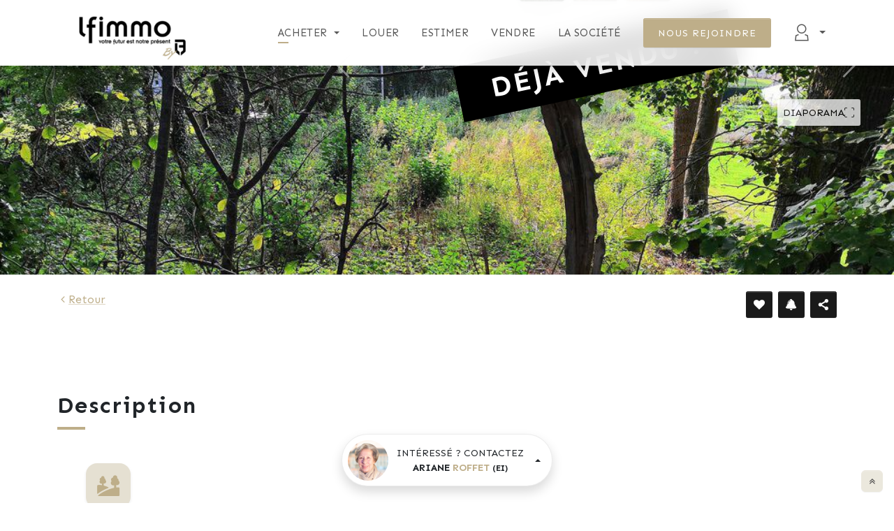

--- FILE ---
content_type: text/html; charset=utf-8
request_url: https://www.lfimmo.fr/annonces/21730-vente-terrain-a-batir-ceyssat-63210
body_size: 17567
content:
<!doctype html>
<html lang="fr">
<head>
<meta charset="utf-8">
<meta http-equiv="X-UA-Compatible" content="IE=edge">
<meta name="viewport" content="width=device-width, initial-scale=1">
<title>Terrain à bâtir - LF immo</title>
<meta name="description" content="Exclusivité Terrain à bâtir en légère pente avec accès bas sur une rue charmante et ancienne où se mêlent belles habitations neuves en bois, ou aut...">
<meta name="keywords" content="annonce immobilière, vente immobilière, vente, terrain à bâtir, ceyssat, 63210, france">
<link rel="canonical" href="https://www.lfimmo.fr/annonces/21730-vente-terrain-a-batir-ceyssat-63210">
<meta name="twitter:card" content="summary">
<meta property="fb:app_id" content="133293646801899">
<meta property="fb:profile_id" content="ArianeRoffet">
<meta property="og:site_name" content="LF immo">
<meta property="og:title" content="Terrain à bâtir">
<meta property="og:locale" content="fr_FR">
<meta property="og:url" content="https://www.lfimmo.fr/annonces/21730-vente-terrain-a-batir-ceyssat-63210">
<meta property="og:description" content="Exclusivité Terrain à bâtir en légère pente avec accès bas sur une rue charmante et ancienne où se mêlent belles habitations neuves en bois, ou aut...">
<meta property="og:image" content="https://www.lfimmo.fr/data/folders/3/32/32755/properties/33556/picture/f64c368b-6e23-40ef-a13e-b426fdeede2b-l.jpg">
<meta property="og:image" content="https://www.lfimmo.fr/data/folders/3/32/32755/properties/33556/picture/a3f53bc8-d5c9-4263-a1d5-8b963a62dcf2-l.jpg">
<meta property="og:image" content="https://www.lfimmo.fr/data/folders/3/32/32755/properties/33556/picture/4b08485d-0502-4b5f-8746-6f080de733bb-l.jpg">
<meta property="og:type" content="og:product">
<meta property="product:retailer" content="ArianeRoffet">
<meta property="product:retailer_title" content="Ariane Roffet">
<meta property="product:price:amount" content="65000.0">
<meta property="product:price:currency" content="EUR">
<meta name="google-site-verification" content="s13S-qdm8dUScQpIK2_Iy5GA3XvC2P8VQJifL8qojyI">
  <link rel="image_src" href="https://www.lfimmo.fr/data/folders/3/32/32755/properties/33556/picture/f64c368b-6e23-40ef-a13e-b426fdeede2b-m.jpg" />

  <meta name="author" content="LF immo">
    <meta name="ICBM" content="48.6646118, 7.8240448">
    <meta name="geo.position" content="48.6646118;7.8240448">
    <meta name="geo.placename" content="La Wantzenau">
    <meta name="geo.region" content="FR-67">
<link rel="preconnect" href="//www.google-analytics.com">
<link rel="preload" as="font" type="font/woff2" href="/assets/fontimmo/fontimmo-7d12758be7ba34536bcd1482edd510225cd6c6dd176ae4da92dbe7937a4316d4.woff2" crossorigin>
<link rel="dns-prefetch" href="//connect.facebook.net">
<link rel="dns-prefetch" href="//platform.twitter.com">
  <link rel="preload" as="image" fetchpriority="high" type="image/jpg" href="https://www.lfimmo.fr/data/folders/3/32/32755/properties/33556/picture/f64c368b-6e23-40ef-a13e-b426fdeede2b-l.jpg">
      <link rel="preload" as="image" fetchpriority="high" type="image/jpg" href="https://www.lfimmo.fr/data/folders/3/32/32755/properties/33556/picture/f64c368b-6e23-40ef-a13e-b426fdeede2b-xs.jpg">
      <link rel="preload" as="image" fetchpriority="high" type="image/jpg" href="https://www.lfimmo.fr/data/folders/3/32/32755/properties/33556/picture/a3f53bc8-d5c9-4263-a1d5-8b963a62dcf2-xs.jpg">
      <link rel="preload" as="image" fetchpriority="high" type="image/jpg" href="https://www.lfimmo.fr/data/folders/3/32/32755/properties/33556/picture/4b08485d-0502-4b5f-8746-6f080de733bb-xs.jpg">
  <link rel="preload" as="image" fetchpriority="high" type="image/jpg" href="https://www.lfimmo.fr/data/users/7/2/72305/4048a094-8cb9-43dc-b1e7-952d2e800021-s.jpg">
  <link rel="preload" as="font" type="font/woff2" href="/assets/sen/sen-latin-normal-400-800-4f528837ad08e880e3d47d8b93a824233a9d2ac473d2b5b0a7f295353481a315.woff2" crossorigin>
  <link rel="preload" as="image" fetchpriority="high" type="image/jpg" href="https://www.lfimmo.fr/data/websites/0/0/1/8762f793-6b88-454a-871b-16218c9ec268-s.png">
  


<link rel="icon" type="image/png" href="https://www.lfimmo.fr/data/websites/0/0/1/385dd609-7548-4ee0-904d-1f0391803c43-s32.png" sizes="32x32" />
<link rel="icon" type="image/png" href="https://www.lfimmo.fr/data/websites/0/0/1/385dd609-7548-4ee0-904d-1f0391803c43-s16.png" sizes="16x16" />
<link rel="manifest" href="/site.webmanifest">
<link rel="search" href="/opensearch.xml" type="application/opensearchdescription+xml" title="LF immo">
<!-- Android -->
<meta name="mobile-web-app-capable" content="yes">
<meta name="application-name" content="LF immo">
<meta name="theme-color" content="var(--theme-webapp-color)">
<link rel="icon" type="image/png" href="https://www.lfimmo.fr/data/websites/0/0/1/385dd609-7548-4ee0-904d-1f0391803c43-s128.png" sizes="128x128" />

<!-- iOS -->
<meta name="apple-mobile-web-app-capable" content="yes">
<meta name="apple-mobile-web-app-title" content="LF immo">
<meta name="apple-mobile-web-app-status-bar-style" content="default">
<meta name="apple-touch-fullscreen" content="yes">
<link rel="apple-touch-icon" type="image/png" href="https://www.lfimmo.fr/data/websites/0/0/1/385dd609-7548-4ee0-904d-1f0391803c43-s180.png" sizes="180x180" />

<meta name="google" content="notranslate">
<meta name="format-detection" content="telephone=no">
<meta name="csrf-param" content="authenticity_token" />
<meta name="csrf-token" content="rQm4ZueQvQ84eLpLYTIMNvcBXD4mSCX6hqCftHpRRAspyMJls7Fx3IjhJZLDO8DhmNL-DkjcQNh5RkPrQ4yOWg" />


<link rel="stylesheet" href="/assets/public-7538df4ad29eaad12c93bd3a24aa925924ae2eec8dabb8cd23e363448553213a.css" data-turbo-track="reload" />
<style>
  :root {
    --theme-contrast: #ffffff;
    --bs-theme-hue: 42;
    --bs-theme-saturation: 29%;
    --bs-theme-lightness: 64%;
    --bs-theme-rgb: 190, 174, 137;
    --bs-dark-hue: 0;
    --bs-dark-saturation: 0%;
    --bs-dark-lightness: 10%;
    --bs-dark-rgb: 26, 26, 26;
    --bs-light-hue: 44;
    --bs-light-saturation: 27%;
    --bs-light-lightness: 86%;
    --bs-light-rgb: 229, 224, 210;
      --bs-link-color-rgb: 190, 174, 137;
      --bs-link-hover-color-rgb: 175, 154, 106;
  }
    [data-bs-theme=light], [data-bs-theme=dark] {
      --bs-link-color-rgb: 190, 174, 137;
      --bs-link-hover-color-rgb: 175, 154, 106;
    }
</style>

<style>  #property-33556-contact-form { background-image: url('https://www.lfimmo.fr/data/fiaccounts/0/2/2309/16beae75-fac4-4f2f-b06f-bf3259a48870-m.jpg'); }
  #advert-virtual-visit { background-image: url('/assets/public/backgrounds/virtual-visit-xs-eb975b4123438ebe5cd4edbd4295050b507e0d3d47d36baa44ec81710dc6c38f.webp'); }
  @media only screen and (min-width: 992px) {
  #property-33556-contact-form { background-image: url('https://www.lfimmo.fr/data/fiaccounts/0/2/2309/16beae75-fac4-4f2f-b06f-bf3259a48870-l.jpg'); }
  #advert-virtual-visit { background-image: url('/assets/public/backgrounds/virtual-visit-328e927175d16c6e2069921f1549f98e68e3d62a8e8d0d04c50812be9455c936.webp'); }
  }
</style>

<script>
  window.mapboxAccessToken = 'pk.eyJ1IjoibGFmb3VybWlpbW1vIiwiYSI6ImNrd3VyMGtmZTFzancycXFvenFvN2IzeTAifQ.ztsEspyWgcOEea1v4VkE-Q';
</script>
<script src="/assets/public-ccc311ef13354bad2ae2eb87f9d1666f3c0aa9980bb429546077e25890c4f63b.js" data-turbo-track="reload" defer="defer"></script>
<!-- Global site tag (gtag.js) - Google Analytics -->
<script async src="https://www.googletagmanager.com/gtag/js?id=G-Q64XVK8DKW"></script>
<script>
  window.dataLayer = window.dataLayer || [];
  function gtag(){dataLayer.push(arguments);}
  gtag('js', new Date());
  gtag('config', 'G-Q64XVK8DKW');
</script>
<script defer data-domain="lfimmo.fr" src="https://plausible.lafourmi-immo.com/js/plausible.js"></script>
</head>
<body>
    <div data-controller="hide-on-scroll" data-action="scroll@window->hide-on-scroll#onScroll resize@window->hide-on-scroll#onScroll">
    <header class="navbar navbar-expand-lg sticky-top bg-white shadow" data-hide-on-scroll-target="top">
  <nav class="container-xl flex-wrap flex-lg-nowrap">
    <button class="navbar-toggler navbar-toggler-bar me-2" type="button" data-bs-toggle="collapse" data-bs-target="#navbarMainMenu" aria-controls="navbarMainMenu" aria-expanded="false" aria-label="afficher/masquer le menu">
      <span>
        <span></span>
        <span></span>
        <span></span>
      </span>
    </button>
    <a class="navbar-brand order-lg-1" href="/">
      <img width="200" height="80" alt="Logo LF immo" class="object-fit-contain" src="https://www.lfimmo.fr/data/websites/0/0/1/8762f793-6b88-454a-871b-16218c9ec268-s.png" />
</a>    <ul class="navbar-nav d-flex order-lg-3 ms-lg-3">
      <li class="nav-item dropdown">
          <button type="button" class="nav-link dropdown-toggle lh-1" data-bs-toggle="dropdown" aria-expanded="false">
            <i class="bi fi-fiaccount-incoming fs-4" role="img" aria-label="compte utilisateur"></i>
          </button>
          <ul class="dropdown-menu dropdown-menu-end position-absolute">
            <li><a class="dropdown-item" href="/compte" data-turbo-frame="modal">Créer un compte</a></li>
            <li><a class="dropdown-item" href="/connect" data-turbo-frame="modal">Se connecter</a></li>
          </ul>
      </li>
    </ul>
    <div class="collapse navbar-collapse order-lg-2" id="navbarMainMenu">
      <ul class="navbar-nav ms-auto">
          <li class="nav-item dropdown">
  <a class="nav-link active dropdown-toggle" role="button" data-bs-toggle="dropdown" aria-expanded="false" href="/achat">Acheter</a>
  <ul class="dropdown-menu">
      <li><a class="dropdown-item" href="/achat"><strong>Toutes les annonces</strong></a></li>
      <li><hr class="dropdown-divider"></li>
      <li><a class="dropdown-item" href="/achat/ancien">Ancien</a></li>
      <li><a class="dropdown-item" href="/achat/neuf">Neuf</a></li>
      <li><a class="dropdown-item" href="/achat/exclusivite">En exclusivité</a></li>
      <li><a class="dropdown-item" href="/achat/ventes-prestige">Prestige</a></li>
      <li><a class="dropdown-item" href="/achat/ventes-privees">Ventes privées</a></li>
        <li><hr class="dropdown-divider"></li>
        <li><h6 class="dropdown-header">À l'étranger</h6></li>
          <li>
            <a class="dropdown-item icon-link" href="/achat?q%5Bwith_country%5D=GF">
              <img alt="Guyane française" width="16" height="11" loading="lazy" src="/assets/flag/gf-84b75af4445824f245b42d5beb3cf440a1331b4aca462922039db17ea09dde28.png" /> Guyane française
</a>          </li>
          <li>
            <a class="dropdown-item icon-link" href="/achat?q%5Bwith_country%5D=GP">
              <img alt="Guadeloupe" width="16" height="11" loading="lazy" src="/assets/flag/gp-868e3f6c9b1df07683114644d362ae34917e96cb2c9fb0a31867d2203de9a59c.png" /> Guadeloupe
</a>          </li>
          <li>
            <a class="dropdown-item icon-link" href="/achat?q%5Bwith_country%5D=GR">
              <img alt="Grèce" width="16" height="11" loading="lazy" src="/assets/flag/gr-0452bda19f98f1515767e9073c81dddebba79d026100ca090ec3a20db1cf6d49.png" /> Grèce
</a>          </li>
          <li>
            <a class="dropdown-item icon-link" href="/achat?q%5Bwith_country%5D=MQ">
              <img alt="Martinique" width="16" height="11" loading="lazy" src="/assets/flag/mq-a0c60cb9e0b3d71c507a2bfb0df826ca4613377dfb59906b787c74ad750c8f98.png" /> Martinique
</a>          </li>
  </ul>
</li>

          <li class="nav-item">
  <a class="nav-link" href="/location">Louer</a>
</li>

          <li class="nav-item">
  <a class="nav-link" href="/estimation-gratuite">Estimer</a>
</li>

          <li class="nav-item">
  <a class="nav-link" href="/agents">Vendre</a>
</li>

          <li class="nav-item">
  <a class="nav-link" href="/nous-contacter">La société</a>
</li>

      </ul>
        <div class="navbar-cta ms-lg-3 mb-3 mb-lg-0 d-flex">
          <a class="btn btn-sm btn-theme mx-auto" role="button" href="/nous-rejoindre">Nous rejoindre</a>
        </div>
    </div>
  </nav>
</header>

    <main data-controller="glightbox scroll-reveal">
        
<section>
  <div class="carousel slide carousel-fade d-grid" id="carousel-prestige" data-bs-ride="carousel">
    <div class="position-absolute top-0 start-0 w-100 vh-50 h-lg-100">
        <div class="carousel-inner h-100">
            <div class="carousel-item h-100 active">
              <a href="https://www.lfimmo.fr/data/folders/3/32/32755/properties/33556/picture/f64c368b-6e23-40ef-a13e-b426fdeede2b-l.jpg" class="glightbox" data-gallery="diaporama">
                <img src="https://www.lfimmo.fr/data/folders/3/32/32755/properties/33556/picture/f64c368b-6e23-40ef-a13e-b426fdeede2b-l.jpg" alt="Terrain à bâtir - Terrain vu du haut. Il y a un rideau d&#39;arbres qui le sépare d&#39;une pâture agricole." class="object-fit-cover object-position-center w-100 h-100">
              </a>
            </div>
            <div class="carousel-item h-100">
              <a href="https://www.lfimmo.fr/data/folders/3/32/32755/properties/33556/picture/a3f53bc8-d5c9-4263-a1d5-8b963a62dcf2-l.jpg" class="glightbox" data-gallery="diaporama">
                <img src="https://www.lfimmo.fr/data/folders/3/32/32755/properties/33556/picture/a3f53bc8-d5c9-4263-a1d5-8b963a62dcf2-l.jpg" alt="Terrain à bâtir - Terrain vu du bas et de la rue. Il y a un muret en pouzzolane à déconstruire pour créer un accès." class="object-fit-cover object-position-center w-100 h-100">
              </a>
            </div>
            <div class="carousel-item h-100">
              <a href="https://www.lfimmo.fr/data/folders/3/32/32755/properties/33556/picture/4b08485d-0502-4b5f-8746-6f080de733bb-l.jpg" class="glightbox" data-gallery="diaporama">
                <img src="https://www.lfimmo.fr/data/folders/3/32/32755/properties/33556/picture/4b08485d-0502-4b5f-8746-6f080de733bb-l.jpg" alt="Terrain à bâtir - Voisin de droite sur une belle parcelle d&#39;environ 1 500 m2 et une très jolie maison contemporaine." class="object-fit-cover object-position-center w-100 h-100">
              </a>
            </div>
        </div>
    </div>
    <div class="row g-0 z-2">
      <div class="position-relative col-lg-5 col-xl-4 col-xxl-3 order-last order-lg-first bg-dark bg-gradient text-white shadow backdrop-blur-sm slide-left carousel-aside" data-scroll-reveal-target="item">
        <div class="p-2 p-sm-3 p-xl-4">
          <div class="slide-left" data-scroll-reveal-target="item" data-delay="500ms">
            <span class="badge text-bg-secondary text-uppercase shadow-sm d-none">#33556</span>
              <span class="badge text-bg-danger text-uppercase shadow-sm">exclusivité</span>
          </div>
          <div class="py-4">
            <p class="mb-1 fs-5 text-uppercase slide-left text-shadow" data-scroll-reveal-target="item" data-delay="1000ms">
              <a href="/annonces?q%5Bnear_search%5D%5Bcity%5D=63210&amp;q%5Bnear_search%5D%5Bcountries%5D=FR" class="link-white link-theme-hover text-decoration-none link-opacity-75 link-opacity-100-hover transition-opacity" data-controller="tooltip" data-bs-title="Toutes nos annonces à Ceyssat, 63210">Ceyssat, 63210</a>
            </p>
            <h1 class="h3 down-line mb-7 text-uppercase slide-left text-shadow" data-scroll-reveal-target="item" data-delay="1500ms">Terrain à bâtir</h1>
          </div>
        </div>
      </div>
      <div class="col-lg-7 col-xl-8 col-xxl-9 position-relative vh-50 h-lg-100">
        <div class="position-absolute top-50 start-50 translate-middle">
          <div class="rotate-n12 text-center text-bg-black shadow py-3 px-5">
            <p class="h1 mb-0 text-uppercase text-nowrap">Déjà vendu&nbsp;!</p>
            
          </div>
        </div>
          <div class="carousel-indicators carousel-thumbnails">
            <div class="scroll-snap-mandatory scroll-snap-horizontal mb-0">
                <a data-bs-target="#carousel-prestige" data-bs-slide-to="0" class="scroll-snap-item opacity-75-hover active" aria-label="Photo 1">
                  <img src="https://www.lfimmo.fr/data/folders/3/32/32755/properties/33556/picture/f64c368b-6e23-40ef-a13e-b426fdeede2b-xs.jpg" alt="Terrain à bâtir - Terrain vu du haut. Il y a un rideau d&#39;arbres qui le sépare d&#39;une pâture agricole." class="object-fit-cover object-position-center h-100 rounded border border-2 shadow-sm" loading="lazy">
                </a>
                <a data-bs-target="#carousel-prestige" data-bs-slide-to="1" class="scroll-snap-item opacity-75-hover" aria-label="Photo 2">
                  <img src="https://www.lfimmo.fr/data/folders/3/32/32755/properties/33556/picture/a3f53bc8-d5c9-4263-a1d5-8b963a62dcf2-xs.jpg" alt="Terrain à bâtir - Terrain vu du bas et de la rue. Il y a un muret en pouzzolane à déconstruire pour créer un accès." class="object-fit-cover object-position-center h-100 rounded border border-2 shadow-sm" loading="lazy">
                </a>
                <a data-bs-target="#carousel-prestige" data-bs-slide-to="2" class="scroll-snap-item opacity-75-hover" aria-label="Photo 3">
                  <img src="https://www.lfimmo.fr/data/folders/3/32/32755/properties/33556/picture/4b08485d-0502-4b5f-8746-6f080de733bb-xs.jpg" alt="Terrain à bâtir - Voisin de droite sur une belle parcelle d&#39;environ 1 500 m2 et une très jolie maison contemporaine." class="object-fit-cover object-position-center h-100 rounded border border-2 shadow-sm" loading="lazy">
                </a>
            </div>
          </div>
            <button class="carousel-control-prev text-shadow" type="button" data-bs-target="#carousel-prestige" data-bs-slide="prev">
              <i class="bi fi-left-open-big fs-1" role="img" aria-label="photo précédente"></i>
            </button>
            <button class="carousel-control-next text-shadow" type="button" data-bs-target="#carousel-prestige" data-bs-slide="next">
              <i class="bi fi-right-open-big fs-1" role="img" aria-label="photo suivante"></i>
            </button>
          <button class="btn btn-white btn-sm btn-icon opacity-75 transition-opacity position-absolute top-0 end-0 m-3 m-xl-5 z-2 hstack gap-2" type="button" onclick="document.getElementById('carousel-prestige').querySelector('.carousel-item.active .glightbox[data-gallery=diaporama]').click()">
            <span>Diaporama</span>
            <i class="bi fi-fullscreen" role="img" aria-label="pleine page"></i>
          </button>
        <button class="btn btn-link link-white opacity-50 opacity-100-hover transition-opacity position-absolute bottom-0 start-50 z-2 text-shadow translate-middle-x p-3 d-none d-lg-block" type="button" onclick="window.scrollTo(0, document.getElementById('carousel-prestige').offsetHeight)">
          <i class="bi fi-mouse fs-2 animation-bounce animated animation-slow" aria-hidden="true"></i>
          <span class="visually-hidden">Défiler vers le bas</span>
        </button>
      </div>
    </div>
  </div>
    <div class="container mt-4">
      <div class="d-flex">
        <div class="flex-grow-1">
          <div class="btn-group float-start mb-4">
  <a href="javascript:history.back()" class="icon-link"><i class="bi fi-angle-left"></i> Retour</a>
</div>
<div class="clearfix"></div>

        </div>
        <div class="align-self-start">
          <div class="btn-toolbar justify-content-end">
            <div class="btn-group ms-2">
              <turbo-frame class="advert_property_21730_favorite" id="advert_property_21730_favorite_43b3d8a3-8cca-48e7-b904-f0aca8470409">
    <a href="/connect" data-turbo-frame="modal" role="button" class="btn btn-dark btn-icon" data-controller="tooltip" data-bs-title="Vous devez être connecté pour sauvegarder l'annonce" data-bs-custom-class="tooltip-warning">
      <i class="bi fi-heart-alt" role="img" aria-label="sauvegarder"></i>
    </a>
</turbo-frame>
            </div>
            <div class="btn-group ms-2">
              <turbo-frame class="advert_property_21730_notification" id="advert_property_21730_notification_49a2a617-89e0-4a29-a701-476bd16d7cd2">
    <a href="/connect" data-turbo-frame="modal" role="button" class="btn btn-dark btn-icon" data-controller="tooltip" data-bs-title="Vous devez être connecté pour enregistrer une alerte" data-bs-custom-class="tooltip-warning">
      <i class="bi fi-menu-notification" role="img" aria-label="alerte"></i>
    </a>
</turbo-frame>
            </div>
            <div class="btn-group ms-2">
              <div class="dropstart" data-controller="tooltip" data-bs-title="Partager" data-bs-trigger="hover">
  <button type="button" class="btn btn-dark btn-icon position-relative z-2" data-bs-toggle="dropdown" data-bs-auto-close="outside">
    <i class="bi fi-share" role="img" aria-label="partager"></i>
  </button>
  <ul class="dropdown-menu">
    <li><h6 class="dropdown-header">Partager</h6></li>
<li>
  <a href="https://www.facebook.com/sharer/sharer.php?u=https%3A%2F%2Fwww.lfimmo.fr%2Fannonces%2F21730-vente-terrain-a-batir-ceyssat-63210" target="popup" onclick="window.open(this.href, 'popup', 'width=600,height=600,scrollbars=no,resizable=no'); return false;" rel="noopener noreferrer" class="dropdown-item icon-link link-reset">
    <i class="bi fi-facebook text-primary text-reset-active" role="img" aria-label="Facebook"></i>sur Facebook
  </a>
</li>
<li>
  <a href="https://twitter.com/intent/tweet?url=https%3A%2F%2Fwww.lfimmo.fr%2Fannonces%2F21730-vente-terrain-a-batir-ceyssat-63210" target="popup" onclick="window.open(this.href, 'popup', 'width=600,height=600,scrollbars=no,resizable=no'); return false;" rel="noopener noreferrer" class="dropdown-item icon-link link-reset">
    <i class="bi fi-twitter text-black text-reset-active" role="img" aria-label="X (Twitter)"></i>sur X (Twitter)
  </a>
</li>
<li>
  <a href="https://api.whatsapp.com/send?text=https%3A%2F%2Fwww.lfimmo.fr%2Fannonces%2F21730-vente-terrain-a-batir-ceyssat-63210" target="popup" onclick="window.open(this.href, 'popup', 'width=600,height=600,scrollbars=no,resizable=no'); return false;" rel="noopener noreferrer" class="dropdown-item icon-link link-reset">
    <i class="bi fi-whatsapp text-success text-reset-active" role="img" aria-label="WhatsApp"></i>par WhatsApp
  </a>
</li>
<li>
  <a href="https://telegram.me/share/url?url=https%3A%2F%2Fwww.lfimmo.fr%2Fannonces%2F21730-vente-terrain-a-batir-ceyssat-63210" target="popup" onclick="window.open(this.href, 'popup', 'width=600,height=600,scrollbars=no,resizable=no'); return false;" rel="noopener noreferrer" class="dropdown-item icon-link link-reset">
    <i class="bi fi-telegram text-info text-reset-active" role="img" aria-label="Telegram"></i>par Telegram
  </a>
</li>
<li>
  <a href="mailto:?body=https%3A%2F%2Fwww.lfimmo.fr%2Fannonces%2F21730-vente-terrain-a-batir-ceyssat-63210" class="dropdown-item icon-link link-reset">
    <i class="bi fi-email" role="img" aria-label="e-mail"></i>par E-mail
  </a>
</li>
<li>
  <a href="sms:&amp;body=https%3A%2F%2Fwww.lfimmo.fr%2Fannonces%2F21730-vente-terrain-a-batir-ceyssat-63210" class="dropdown-item icon-link link-reset">
    <i class="bi fi-sms" role="img" aria-label="SMS"></i>par SMS
  </a>
</li>
<li data-controller="clipboard" data-clipboard-success-content-value="Copié !">
  <input type="hidden" value="https://www.lfimmo.fr/annonces/21730-vente-terrain-a-batir-ceyssat-63210" data-clipboard-target="source" />
  <a href="#" role="button" class="dropdown-item icon-link link-reset" data-action="clipboard#copy" data-clipboard-target="button">
    <i class="bi fi-copy" role="img" aria-label="copier"></i>copier le lien
  </a>
</li>

<li><hr class="dropdown-divider"></li>
<li>
  <a href="/annonces/21730-vente-terrain-a-batir-ceyssat-63210.pdf" download rel="nofollow" class="dropdown-item icon-link link-reset">
    <i class="bi fi-download" role="img" aria-label="télécharger"></i>télécharger le PDF
  </a>
</li>

  </ul>
</div>

            </div>
          </div>
        </div>
      </div>
    </div>
</section>

<div class="container my-6 my-lg-7">
  <section>
    <h2 class="down-line mb-5">Description</h2>
      <div class="row row-cols-3 row-cols-lg-6 mb-5 text-center g-4 g-sm-5">
          <div class="col">
            <span class="d-inline-block bg-light rounded-4 shadow-sm p-3"><i class="bi fi-land-area text-theme fs-2 lh-1 d-block" role="img" aria-label="surface terrain"></i></span>
            <strong class="d-block mt-2 text-nowrap">1240 m²</strong>
          </div>
      </div>
    <div class="mb-4" data-controller="clipboard" data-clipboard-success-content-value="Copié !">
      <button type="button" class="btn btn-sm btn-light" data-controller="tooltip" data-bs-title="Copier" data-action="clipboard#copy" data-clipboard-target="button">
        <i class="bi fi-copy text-secondary" role="img" aria-label="copier"></i> <strong>Référence :</strong> <span>#33556</span>
      </button>
      <input type="hidden" value="33556" data-clipboard-target="source" />
    </div>
    <div data-controller="read-more" data-read-more-more-text-value="<i class='bi fi-angle-double-down animation-falling'></i>Voir plus" data-read-more-less-text-value="<i class='bi fi-angle-double-up animation-falling animation-reverse'></i>Voir moins">
      <p data-read-more-target="content">
        Exclusivité <br><br>Terrain à bâtir en légère pente avec accès bas sur une rue charmante et ancienne où se mêlent belles habitations neuves en bois, ou autres contemporaines et anciennes fermes restaurées avec goût.  <br>On est dans le périmètre unesco, à 15 kilomètres et à 20 minutes en voiture à l'ouest de Clermont-Fd. <br>Ici, seules les belles constructions sont permises.<br><br>Ce terrain fait 1240 m2. Les viabilités et le tout-à-l'égout sont en bordure de rue. Ce terrain est long et permet ainsi le retrait par rapport à la rue et il s'élargit au milieu de la parcelle, là où la vue est la plus belle.<br><br>Derrière, ce sont des pâtures agricoles séparées par un rideau d'arbres que l'on voit sur la photo. Bel environnement de choix. <br>Jolie vue dominante sur l'Ouest, les collines environnantes et le centre du village. C'est l'Adresse de demain...<br><br>Les propriétaires ayant fait le choix de l'exclusivité, je remercie les agences et particuliers de respecter leur décision et de ne pas les contacter en direct.<br>Prix : 65 000   FAI<br>
      </p>
      <a href="#" role="button" class="icon-link small animation-parent animated-hover" onclick="return false" data-action="read-more#toggle" tabindex="0" aria-label="Lire la suite"></a>
    </div>
  </section>
    <p class="xsmall text-body-tertiary mt-4 mb-0 p-2">Les informations sur les risques auxquels ce bien est exposé sont disponibles sur le site Géorisques&nbsp;: <a href="https://www.georisques.gouv.fr" target="_blank" rel="noopener noreferrer" class="icon-link">www.georisques.gouv.fr<i class="bi fi-link-ext" role="img" aria-label="lien externe"></i></a></p>
</div>


<div class="container my-6 my-lg-7">
  <section>
    <h2 class="down-line mb-5">Caractéristiques</h2>
    <div class="row g-2 g-lg-3">
          <div class="col-lg-6">
            <dl class="row g-2 g-lg-3 mb-0">
              <dt class="col-7"><i class="bi fi-service-charges-price fs-5 lh-1 me-2 d-none d-sm-inline-block"></i> Honoraires charge</dt>
              <dd class="col-5"><span class="text-body-secondary">mandant</span></dd>
            </dl>
          </div>
          <div class="col-lg-6">
            <dl class="row g-2 g-lg-3 mb-0">
              <dt class="col-7"><i class="bi fi-properties-type fs-5 lh-1 me-2 d-none d-sm-inline-block"></i> Type</dt>
              <dd class="col-5"><span class="text-body-secondary">terrain à bâtir</span></dd>
            </dl>
          </div>
          <div class="col-lg-6">
            <dl class="row g-2 g-lg-3 mb-0">
              <dt class="col-7"><i class="bi fi-state fs-5 lh-1 me-2 d-none d-sm-inline-block"></i> État général</dt>
              <dd class="col-5"><span class="text-body-secondary">très bon</span></dd>
            </dl>
          </div>
          <div class="col-lg-6">
            <dl class="row g-2 g-lg-3 mb-0">
              <dt class="col-7"><i class="bi fi-environment fs-5 lh-1 me-2 d-none d-sm-inline-block"></i> Environnement</dt>
              <dd class="col-5"><span class="text-body-secondary">village</span></dd>
            </dl>
          </div>
          <div class="col-lg-6">
            <dl class="row g-2 g-lg-3 mb-0">
              <dt class="col-7"><i class="bi fi-availability fs-5 lh-1 me-2 d-none d-sm-inline-block"></i> Disponibilité</dt>
              <dd class="col-5"><span class="text-body-secondary">à l&#39;acte</span></dd>
            </dl>
          </div>
          <div class="col-lg-6">
            <dl class="row g-2 g-lg-3 mb-0">
              <dt class="col-7"><i class="bi fi-land-area fs-5 lh-1 me-2 d-none d-sm-inline-block"></i> Surface terrain</dt>
              <dd class="col-5"><span class="text-body-secondary">1240 m²</span></dd>
            </dl>
          </div>
    </div>
      <p class="small mt-4 mb-0 p-2"><a href="/bareme-des-honoraires/1.pdf" role="button" class="icon-link" download rel="nofollow"><i class="bi fi-download"></i>Télécharger le barème des honoraires</a></p>
  </section>
</div>

<div class="container my-6 my-lg-7">
  <section>
    <h2 class="down-line mb-5">
      Localisation
      <small class="d-block mt-2 fs-5 fw-normal">
        <a href="/annonces?q%5Bnear_search%5D%5Bcity%5D=63210&amp;q%5Bnear_search%5D%5Bcountries%5D=FR" class="text-reset link-theme-hover text-decoration-none" data-controller="tooltip" data-bs-title="Toutes nos annonces à Ceyssat, 63210">
          Ceyssat, 63210
        </a>
      </small>
    </h2>
    <div class="position-relative">
      <div class="rounded shadow-sm overflow-hidden">
        <div class="mapbox map map-lg"
             data-controller="mapbox"
             data-mapbox-center-value="[2.89604,45.763793]"
             data-mapbox-zoom-value="14"
             data-mapbox-maxzoom-value="14"
             data-mapbox-geojsondata-value="{&quot;type&quot;:&quot;FeatureCollection&quot;,&quot;features&quot;:[{&quot;type&quot;:&quot;Feature&quot;,&quot;geometry&quot;:{&quot;type&quot;:&quot;Point&quot;,&quot;coordinates&quot;:[2.89604,45.763793]},&quot;properties&quot;:{&quot;name&quot;:&quot;Terrain à bâtir&quot;,&quot;marker&quot;:&quot;pin_land_sale_dashed&quot;,&quot;popup&quot;:&quot;/annonces/21730-vente-terrain-a-batir-ceyssat-63210/popup&quot;,&quot;degraded&quot;:true}}]}"></div>
      </div>
    </div>
  </section>
    <p class="xsmall text-body-tertiary mb-0 p-2">Pour des raisons de confidentialité, la géolocalisation de ce bien a été dégradée.</p>
</div>

  <section class="cta text-bg-light bg-gradient position-relative">
    <div class="container py-5">
      <div class="d-lg-flex gap-5">
        <div class="d-flex position-relative align-items-center mt-2 mt-lg-0 mb-5 mb-lg-0">
            <div class="position-absolute top-50 start-50 translate-middle">
              <button type="button" class="btn btn-xl btn-icon btn-pulse btn-white-theme rounded-circle shadow" data-controller="modal-embed" data-modal-embed-title-param="Présentation vidéo de Tous les outils pour vos projets immobiliers" data-modal-embed-url-param="https://www.youtube.com/embed/nR3A9dme1aU?autoplay=1&amp;controls=0&amp;loop=0&amp;rel=0" data-modal-embed-element-value="#modalVideo" data-action="click->modal-embed#open">
                <span class="btn-pulse-wave"></span>
                <span class="btn-pulse-wave"></span>
                <i class="bi fi-play" role="img" aria-label="lire la vidéo"></i>
              </button>
            </div>
          <div class="px-xl-7 mx-auto">
              <img class="img-fluid" width="530" height="600" loading="lazy" alt="Tous les outils pour vos projets immobiliers" src="https://www.lfimmo.fr/data/website_page_block/mobile_apps/0/0/5/8fc44ff9-06ee-4cfe-acb5-b229ed765e8f.webp" />
          </div>
        </div>
        <div class="ms-auto text-center">
          <h2 class="mb-4 text-wrap-balance">Tous les outils pour vos projets immobiliers</h2>
          <div>
            <div class="ql-editor"><p class="ql-align-center"><span class="ql-size-large">Découvrez </span><strong class="ql-size-large">Mon CID</strong><span class="ql-size-large">,</span></p><p class="ql-align-center"><span class="ql-size-large">mon compagnon immobilier digital</span></p><p class="ql-align-center"><span style="color:rgb(136, 136, 136);">Accès à toutes les ventes immobilières, </span></p><p class="ql-align-center"><span style="color:rgb(136, 136, 136);"> boussole à réalité augmentée, </span></p><p class="ql-align-center"><span style="color:rgb(136, 136, 136);"> tester le débit de votre futur achat, </span></p><p class="ql-align-center"><span style="color:rgb(136, 136, 136);"> calculatrice de mensualité, etc.</span></p></div>
          </div>
          <div class="mt-5 mb-3 text-center">
            <p class="small">Application mobile disponible sur</p>
              <div class="btn-group mb-2"><a href="https://apps.apple.com/fr/app/mon-cid/id1605988148" role="button" target="_blank" rel="noopener noreferrer" class="btn btn-sm btn-outline-black"><i class="bi fi-apple"></i> App Store</a></div>
              <div class="btn-group mb-2"><a href="https://play.google.com/store/apps/details?id=eu.kandy.cid&amp;gl=FR" role="button" target="_blank" rel="noopener noreferrer" class="btn btn-sm btn-outline-black"><i class="bi fi-playstore"></i> Google Play</a></div>
          </div>
            <p class="small text-center" data-controller="tooltip" data-bs-title="Découvrir le site de l'application">
              <a href="https://www.moncid.app/" target="_blank" rel="noopener noreferrer" class="icon-link icon-link-hover">
                En savoir plus<i class="bi fi-see-more"></i>
              </a>
            </p>
        </div>
      </div>
    </div>
  </section>




  <div class="container my-6 my-lg-7">
  <section>
    <h2 class="down-line mb-5">Performance énergétique</h2>
      <div id="diag-2011" class="d-flex flex-column flex-lg-row justify-content-evenly align-self-center align-items-center disabled" data-diag-disabled="Bien exempté de diagnostic de performance énergétique&#xa;(CCH, article R126-15)"><div class="diag-dpe mb-5 mb-lg-0"><em class="low">Logement économe</em><ul><li><span><strong>A</strong>&lt; 51</span></li><li><span><strong>B</strong>51 - 90</span></li><li><span><strong>C</strong>91 - 150</span></li><li><span><strong>D</strong>151 - 230</span></li><li><span><strong>E</strong>231 - 330</span></li><li><span><strong>F</strong>331 - 450</span></li><li><span><strong>G</strong>&gt; 450</span></li></ul><em class="high">Logement énergivore</em><blockquote class="text-secondary"><h3>Consommations énergétiques</h3><p>Consommations énergétiques (en énergie primaire) pour le chauffage, la production d&#39;eau chaude sanitaire et le refroidissement.</p><footer>Unité de mesure : kWh/m².an</footer></blockquote></div><div class="diag-ges"><em class="low">Faible émission de GES</em><ul><li><span><strong>A</strong>&lt; 6</span></li><li><span><strong>B</strong>6 - 10</span></li><li><span><strong>C</strong>11 - 20</span></li><li><span><strong>D</strong>21 - 35</span></li><li><span><strong>E</strong>36 - 55</span></li><li><span><strong>F</strong>56 - 80</span></li><li><span><strong>G</strong>&gt; 80</span></li></ul><em class="high">Forte émission de GES</em><blockquote class="text-secondary"><h3>Emissions de gaz à effet de serre (GES)</h3><p>Emissions de gaz à effet de serre (GES) pour le chauffage, la production d&#39;eau chaude sanitaire et le refroidissement.</p><footer>Unité de mesure : kg CO<sub>2</sub>/m².an</footer></blockquote></div></div>
  </section>
</div>


  <section id="property-33556-contact-form" class="p-2 p-sm-4 p-xl-5 mt-6 mb-7 my-lg-7 bg-mask bg-mask-dark" data-controller="jarallax">
  <div class="container">
    <div class="align-items-center">
      <div class="py-4 py-lg-0 position-relative text-center text-white">
        <div class="text-shadow">
          <h2>Déjà vendu&nbsp;!</h2>
            <p class="lead">par <strong>Ariane Roffet</strong> (EI)</p>
        </div>
          <div class="m-5 mb-4">
            <img width="150" height="150" alt="Ariane Roffet" loading="lazy" class="rounded-circle shadow p-1 bg-white border" src="https://www.lfimmo.fr/data/users/7/2/72305/4048a094-8cb9-43dc-b1e7-952d2e800021-s.jpg" />
          </div>
          <div class="d-flex flex-column mb-3">
            <div class="btn-group mx-auto m-2">
              <a href="/agents/2309-ariane-roffet-clermont-ferrand-63100" role="button" rel="author" class="btn btn-white">Consulter la vitrine</a>
            </div>
          </div>
        <p class="xsmall opacity-50 mt-4 mb-0 p-2">Agent commercial en immobilier immatriculé au RSAC de Clermont-Ferrand sous le n°880211644</p>
      </div>
    </div>
  </div>
</section>

  
  <div class="cta-fixed-bottom position-fixed bottom-0 start-50 translate-middle-x mb-6 mb-lg-4 z-5" data-hide-on-scroll-target="bottom">
    <div class="btn-group dropup dropup-center">
      <button type="button" class="cta-fixed-bottom-btn btn btn-white-theme btn-sm btn-icon d-flex align-items-center rounded-pill shadow dropdown-toggle pe-3 link-reset" data-bs-toggle="dropdown" data-bs-auto-close="outside" data-bs-offset="0,10">
       <img width="58" height="58" alt="Ariane Roffet" class="rounded-circle me-1" src="https://www.lfimmo.fr/data/users/7/2/72305/4048a094-8cb9-43dc-b1e7-952d2e800021-s.jpg" />
        <span class="p-2">
          <span class="text-nowrap">Intéressé ? contactez</span>
          <strong class="cta-fixed-bottom-name d-block text-nowrap text-truncate">Ariane <span class="text-theme text-reset-hover text-reset-active">Roffet</span> <small>(EI)</small></strong>
        </span>
      </button>
      <ul class="cta-agent-content dropdown-menu bs-popover-auto">
  <li class="position-relative pt-4 mt-n2">
    <div class="d-flex align-items-center pt-2">
      <figure class="rounded-circle bg-white mb-2 mt-n6 mx-auto border-top">
        <img width="115" height="115" alt="Ariane Roffet" loading="lazy" class="border border-5 border-white rounded-circle" src="https://www.lfimmo.fr/data/users/7/2/72305/4048a094-8cb9-43dc-b1e7-952d2e800021-s.jpg" />
      </figure>
    </div>
    <div class="btn-toolbar position-absolute top-0 end-0 m-2 z-2">
      <div class="dropstart">
        <div class="btn-group" data-bs-toggle="dropdown" data-bs-auto-close="outside">
          <button type="button" class="btn btn-dark btn-icon" data-controller="tooltip" data-bs-title="Partager" data-bs-trigger="hover">
            <i class="bi fi-share" role="img" aria-label="partager"></i>
          </button>
        </div>
        <ul class="dropdown-menu">
          <li><h6 class="dropdown-header">Partager</h6></li>
<li>
  <a href="https://www.facebook.com/sharer/sharer.php?u=https%3A%2F%2Fwww.lfimmo.fr%2Fagents%2F2309-ariane-roffet-clermont-ferrand-63100" target="popup" onclick="window.open(this.href, 'popup', 'width=600,height=600,scrollbars=no,resizable=no'); return false;" rel="noopener noreferrer" class="dropdown-item icon-link link-reset">
    <i class="bi fi-facebook text-primary text-reset-active" role="img" aria-label="Facebook"></i>sur Facebook
  </a>
</li>
<li>
  <a href="https://twitter.com/intent/tweet?url=https%3A%2F%2Fwww.lfimmo.fr%2Fagents%2F2309-ariane-roffet-clermont-ferrand-63100" target="popup" onclick="window.open(this.href, 'popup', 'width=600,height=600,scrollbars=no,resizable=no'); return false;" rel="noopener noreferrer" class="dropdown-item icon-link link-reset">
    <i class="bi fi-twitter text-black text-reset-active" role="img" aria-label="X (Twitter)"></i>sur X (Twitter)
  </a>
</li>
<li>
  <a href="https://api.whatsapp.com/send?text=https%3A%2F%2Fwww.lfimmo.fr%2Fagents%2F2309-ariane-roffet-clermont-ferrand-63100" target="popup" onclick="window.open(this.href, 'popup', 'width=600,height=600,scrollbars=no,resizable=no'); return false;" rel="noopener noreferrer" class="dropdown-item icon-link link-reset">
    <i class="bi fi-whatsapp text-success text-reset-active" role="img" aria-label="WhatsApp"></i>par WhatsApp
  </a>
</li>
<li>
  <a href="https://telegram.me/share/url?url=https%3A%2F%2Fwww.lfimmo.fr%2Fagents%2F2309-ariane-roffet-clermont-ferrand-63100" target="popup" onclick="window.open(this.href, 'popup', 'width=600,height=600,scrollbars=no,resizable=no'); return false;" rel="noopener noreferrer" class="dropdown-item icon-link link-reset">
    <i class="bi fi-telegram text-info text-reset-active" role="img" aria-label="Telegram"></i>par Telegram
  </a>
</li>
<li>
  <a href="mailto:?body=https%3A%2F%2Fwww.lfimmo.fr%2Fagents%2F2309-ariane-roffet-clermont-ferrand-63100" class="dropdown-item icon-link link-reset">
    <i class="bi fi-email" role="img" aria-label="e-mail"></i>par E-mail
  </a>
</li>
<li>
  <a href="sms:&amp;body=https%3A%2F%2Fwww.lfimmo.fr%2Fagents%2F2309-ariane-roffet-clermont-ferrand-63100" class="dropdown-item icon-link link-reset">
    <i class="bi fi-sms" role="img" aria-label="SMS"></i>par SMS
  </a>
</li>
<li data-controller="clipboard" data-clipboard-success-content-value="Copié !">
  <input type="hidden" value="https://www.lfimmo.fr/agents/2309-ariane-roffet-clermont-ferrand-63100" data-clipboard-target="source" />
  <a href="#" role="button" class="dropdown-item icon-link link-reset" data-action="clipboard#copy" data-clipboard-target="button">
    <i class="bi fi-copy" role="img" aria-label="copier"></i>copier le lien
  </a>
</li>

<li><hr class="dropdown-divider"></li>
<li>
  <a href="/agents/2309-ariane-roffet-clermont-ferrand-63100.vcf" download rel="nofollow" class="dropdown-item icon-link link-reset">
    <i class="bi fi-download" role="img" aria-label="télécharger"></i>télécharger le contact
  </a>
</li>

        </ul>
      </div>
    </div>
  </li>
  <li class="position-relative px-3 py-1 text-center d-none d-lg-block">
    <h5 class="h6 ls-none mb-0">Ariane <span class="text-theme">Roffet</span> <small>(EI)</small></h5>
    <p class="mb-2">Agent commercial en immobilier</p>
    <p class="mb-0 text-secondary"><i class="bi fi-pin text-theme" role="img" aria-label="localisation"></i> Clermont-Ferrand, 63100</p>
  </li>
  <li>
    <div class="d-flex justify-content-center gap-3 py-2">
      <a href="tel:+33606459195" role="button" class="btn btn-icon btn-dark rounded-circle" data-controller="tooltip" data-bs-title="Appeler le 06 06 45 91 95">
        <i class="bi fi-phone" role="img" aria-label="appel"></i>
      </a>
      <a href="sms:+33606459195?&amp;body=Annonce%20r%C3%A9f%C3%A9rence%20%2333556%20%3A%20" role="button" class="btn btn-icon btn-dark rounded-circle" data-controller="tooltip" data-bs-title="Envoyer un SMS au 06 06 45 91 95">
        <i class="bi fi-sms" role="img" aria-label="SMS"></i>
      </a>
      <a role="button" class="btn btn-icon btn-dark rounded-circle" data-controller="tooltip" data-bs-title="Envoyer un e-mail" href="&#109;&#97;&#105;&#108;&#116;&#111;&#58;%61%72%69%61%6e%65.%72%6f%66%66%65%74@%6c%66%69%6d%6d%6f.%66%72?subject=Annonce%2520r%25C3%25A9f%25C3%25A9rence%2520%252333556%2520%253A%2520">
        <i class="bi fi-email" role="img" aria-label="e-mail"></i>
</a>        <a href="/agents/2309-ariane-roffet-clermont-ferrand-63100" role="button" class="btn btn-icon btn-dark rounded-circle" data-controller="tooltip" data-bs-title="Consulter la vitrine">
          <i class="bi fi-url" role="img" aria-label="url"></i>
        </a>
    </div>
  </li>
  <li><hr class="dropdown-divider"></li>
  <li class="position-relative px-3 py-1" data-controller="clipboard" data-clipboard-success-content-value="Copié !">
    <div class="hstack gap-2">
      <div class="me-auto pe-3">
        <p class="mb-0 small text-body-secondary fw-bold">Téléphone</p>
        <a href="tel:+33606459195" class="text-decoration-none" data-controller="tooltip" data-bs-title="Appeler">06 06 45 91 95</a>
        <input type="hidden" value="06 06 45 91 95" data-clipboard-target="source" />
      </div>
      <button type="button" class="btn btn-sm btn-icon btn-light rounded-circle" data-controller="tooltip" data-bs-title="Copier" data-action="clipboard#copy" data-clipboard-target="button">
        <i class="bi fi-copy" role="img" aria-label="copier"></i>
      </button>
    </div>
  </li>
  <li><hr class="dropdown-divider"></li>
  <li class="px-3 py-1" data-controller="clipboard" data-clipboard-success-content-value="Copié !">
    <div class="hstack gap-2">
      <div class="me-auto pe-3">
        <p class="mb-0 small text-body-secondary fw-bold">E-mail</p>
        <a role="button" class="text-decoration-none ls-none line-clamp-1" data-controller="tooltip" data-bs-title="Envoyer un e-mail" href="&#109;&#97;&#105;&#108;&#116;&#111;&#58;%61%72%69%61%6e%65.%72%6f%66%66%65%74@%6c%66%69%6d%6d%6f.%66%72?subject=Annonce%2520r%25C3%25A9f%25C3%25A9rence%2520%252333556%2520%253A%2520">ariane.roffet@lfimmo.fr</a>
        <input type="hidden" value="ariane.roffet@lfimmo.fr" data-clipboard-target="source" />
      </div>
      <button type="button" class="btn btn-sm btn-icon btn-light rounded-circle" data-controller="tooltip" data-bs-title="Copier" data-action="clipboard#copy" data-clipboard-target="button">
        <i class="bi fi-copy" role="img" aria-label="copier"></i>
      </button>
    </div>
  </li>
  <li><hr class="dropdown-divider"></li>
  <li class="px-3 py-1" data-controller="clipboard" data-clipboard-success-content-value="Copié !">
    <div class="hstack gap-2">
      <div class="me-auto pe-3">
          <p class="mb-0 small text-body-secondary fw-bold">Vitrine</p>
          <a class="text-decoration-none ls-none text-break" data-controller="tooltip" data-bs-title="Consulter la vitrine" href="/agents/2309-ariane-roffet-clermont-ferrand-63100">lfimmo.fr/agents/2309</a>
          <input type="hidden" value="https://www.lfimmo.fr/agents/2309-ariane-roffet-clermont-ferrand-63100" data-clipboard-target="source" />
      </div>
      <button type="button" class="btn btn-sm btn-icon btn-light rounded-circle" data-controller="tooltip" data-bs-title="Copier" data-action="clipboard#copy" data-clipboard-target="button">
        <i class="bi fi-copy" role="img" aria-label="copier"></i>
      </button>
    </div>
  </li>
    <li><hr class="dropdown-divider"></li>
    <li class="px-3 py-1">
      <p class="small text-body-secondary fw-bold mb-2">Réseaux sociaux</p>
      <div class="hstack gap-2">
          <a role="button" target="_blank" rel="noopener noreferrer" class="btn btn-sm btn-icon btn-dark rounded-circle" data-controller="tooltip" data-bs-title="Voir la page Facebook" href="https://www.facebook.com/ArianeRoffet">
            <i class="bi fi-facebook" role="img" aria-label="Facebook"></i>
</a>          <a role="button" target="_blank" rel="noopener noreferrer" class="btn btn-sm btn-icon btn-dark rounded-circle" data-controller="tooltip" data-bs-title="Voir la page LinkedIn" href="https://www.linkedin.com/in/ariane-roffet-614b6896/">
            <i class="bi fi-linkedin" role="img" aria-label="LinkedIn"></i>
</a>          <a role="button" target="_blank" rel="noopener noreferrer" class="btn btn-sm btn-icon btn-dark rounded-circle" data-controller="tooltip" data-bs-title="Voir la page Instagram" href="https://www.instagram.com/arianecailloubaton">
            <i class="bi fi-instagram" role="img" aria-label="Instagram"></i>
</a>          <a role="button" target="_blank" rel="noopener noreferrer" class="btn btn-sm btn-icon btn-dark rounded-circle" data-controller="tooltip" data-bs-title="Voir la page Youtube" href="https://www.youtube.com/channel/UC672vBG0W38vt33AVXgIb9w">
            <i class="bi fi-youtube" role="img" aria-label="Youtube"></i>
</a>          <a role="button" target="_blank" rel="noopener noreferrer" class="btn btn-sm btn-icon btn-dark rounded-circle" data-controller="tooltip" data-bs-title="Voir le profil Skype" href="skype:Ariane ROFFET?call">
            <i class="bi fi-skype" role="img" aria-label="Skype"></i>
</a>          <a role="button" target="_blank" rel="noopener noreferrer" class="btn btn-sm btn-icon btn-dark rounded-circle" data-controller="tooltip" data-bs-title="Voir la page Google Maps" href="https://g.page/WESTHILLS-immo">
            <i class="bi fi-pin" role="img" aria-label="Google Maps"></i>
</a>          <div class="dropstart">
            <a href="#" role="button" class="btn btn-sm btn-icon btn-light rounded-circle lh-1" data-bs-toggle="dropdown"><strong>+1</strong></a>
            <div class="dropdown-menu">
              <div class="d-flex gap-2 align-items-start flex-row-reverse px-2">
                  <a role="button" target="_blank" rel="noopener noreferrer" class="btn btn-sm btn-icon btn-dark rounded-circle" data-controller="tooltip" data-bs-title="Voir le site Internet" href="https://ariane-roffet.business.site/">
                    <i class="bi fi-link" role="img" aria-label="site Internet"></i>
</a>              </div>
            </div>
          </div>
      </div>
    </li>
  <li class="d-grid px-3 mt-xl-3"><p class="mb-0 xsmall text-secondary d-none d-xl-block">Agent commercial en immobilier immatriculé au RSAC de Clermont-Ferrand sous le n°880211644</p></li>
  <li class="popover-arrow position-absolute top-100 start-50 translate-middle-x"></li>
</ul>

    </div>
</div>


        <div id="website_page_block_joinus_16">
      <div class="cta cta-footer mb-n6 mt-6 mt-lg-7 position-relative z-1">
    <div class="container">
      <div class="text-bg-theme bg-gradient p-3 p-lg-5 shadow-lg mx-n2 mx-lg-n5">
        <div class="row align-items-center">
          <div class="col-lg-8">
            <div class="ql-editor text-center text-md-start"><p><strong class="ql-size-large">À la recherche d'un nouveau challenge, </strong></p><p class="ql-indent-1"><strong class="ql-size-large">d'un nouveau départ, </strong></p><p class="ql-indent-2"><strong class="ql-size-large">d'une nouvelle opportunité&nbsp;?</strong></p></div>
          </div>
          <div class="col-lg-4 mt-4 mt-lg-0">
            <div class="text-center">
              <div class="btn-group"><a href="/nous-rejoindre" role="button" class="btn btn-lg btn-white">Devenez conseiller immobilier</a></div>
                <div class="btn-group mt-2 mt-lg-3 mx-auto"><a href="/static/fourmi2/lfimmo-plaquette-2024.pdf" role="button" download class="btn btn-outline-white btn-sm" rel="nofollow">Télécharger notre brochure</a></div>
            </div>
          </div>
        </div>
      </div>
    </div>
  </div>

  </div>


  <footer id="public-footer" class="text-bg-dark pt-6 text-center text-xl-start bg-gradient">
    <div class="container py-5" data-nosnippet>
      <div class="row g-4">
        <div class="col-xl-5 col-12">
          <img alt="Logo LF immo" width="300" height="100" class="d-block mx-auto mx-xl-0 mb-4 object-fit-contain object-position-xl-left img-dark" loading="lazy" src="https://www.lfimmo.fr/data/websites/0/0/1/8762f793-6b88-454a-871b-16218c9ec268-m.png" />
          <p>Retrouvez les annonces immobilières de notre réseau d&#39;agents ou devenez vous-même négociateur.</p>
        </div>
        <div class="col-xl-3 offset-xl-1 col-md-6">
          <h3 class="h4 down-line down-line-white down-line-sm down-line-center down-line-xl-start mb-4">Liens utiles</h3>
          <ul class="list-unstyled">
              <li class="mb-2"><a href="/nous-contacter" class="link-white text-decoration-none opacity-75-hover transition-opacity">Nous contacter</a></li>
              <li class="mb-2"><a href="/estimation-en-ligne" class="link-white text-decoration-none opacity-75-hover transition-opacity">Estimation en ligne</a></li>
              <li class="mb-2"><a href="/nous-rejoindre" class="link-white text-decoration-none opacity-75-hover transition-opacity">
                Recrutement
              </a></li>
              <li class="mb-2"><a href="/bareme-des-honoraires.pdf" download class="link-white text-decoration-none opacity-75-hover transition-opacity icon-link" rel="nofollow"><i class="bi fi-download" role="img" aria-label="télécharger"></i>Barème d'honoraires</a></li>
            <li class="mb-2"><a href="/mediation" class="link-white text-decoration-none opacity-75-hover transition-opacity">Médiation</a></li>
            <li class="mb-2"><a href="/gestion-des-cookies" class="link-white text-decoration-none opacity-75-hover transition-opacity">Gestion des cookies</a></li>
          </ul>
        </div>
        <div class="col-xl-3 col-md-6">
          <h3 class="h4 down-line down-line-white down-line-sm down-line-center down-line-xl-start mb-4">Coordonnées</h3>
          <p>
            <strong>LF immo</strong><br>
            2 rue du Chemin de Fer<br>
            La Wantzenau, 67610 (France)<br>
              <a class="icon-link link-white text-decoration-none opacity-75-hover transition-opacity" href="tel:+33388629769"><i class="bi fi-phone" role="img" aria-label="téléphone"></i>+33 3 88 62 97 69</a><br>
            <a class="icon-link link-white text-decoration-none opacity-75-hover transition-opacity" href="&#109;&#97;&#105;&#108;&#116;&#111;&#58;%63%6f%6e%74%61%63%74@%62%79%6c%66.%66%72"><i class="bi fi-email" role="img" aria-label="e-mail"></i>contact@bylf.fr</a>
          </p>
          <ul class="list-inline">
  <li class="list-inline-item">
    <a href="https://www.facebook.com/lfimmofrance" target="_blank" rel="noopener noreferrer" class="link-white icon-link opacity-75-hover transition-opacity" data-controller="tooltip" data-bs-title="Suivez-nous sur Facebook">
      <i class="bi fi-facebook fs-3 m-2" role="img" aria-label="Facebook"></i>
    </a>
  </li>
  <li class="list-inline-item">
    <a href="https://www.youtube.com/@lfimmofrance" target="_blank" rel="noopener noreferrer" class="link-white icon-link opacity-75-hover transition-opacity" data-controller="tooltip" data-bs-title="Suivez-nous sur Youtube">
      <i class="bi fi-youtube fs-3 m-2" role="img" aria-label="Youtube"></i>
    </a>
  </li>
  <li class="list-inline-item">
    <a href="https://www.linkedin.com/company/lf-immo-france" target="_blank" rel="noopener noreferrer" class="link-white icon-link opacity-75-hover transition-opacity" data-controller="tooltip" data-bs-title="Suivez-nous sur LinkedIn">
      <i class="bi fi-linkedin fs-3 m-2" role="img" aria-label="LinkedIn"></i>
    </a>
  </li>
</ul>

        </div>
      </div>
        <p class="text-center mt-5 fw-bold">
          Chaque agent du réseau LF immo est juridiquement et financièrement indépendant.
        </p>
    </div>
    <div id="copyright" class="bg-black pt-4 pb-2 xsmall text-start">
  <div class="container">
    <div class="row">
      <div class="col-md-6">
        <ul class="list-inline list-inline-dashed">
          <li class="list-inline-item">© 2025 <strong>LF immo</strong></li>
          <li class="list-inline-item">Tous droits réservés</li>
        </ul>
      </div>
      <div class="col-md-6 text-md-end">
        <ul class="list-inline list-inline-dashed">
          <li class="list-inline-item"><a href="/mentions-legales" class="link-white link-offset-1 opacity-75-hover transition-opacity">Mentions légales</a></li>
          <li class="list-inline-item"><a href="/politique-de-confidentialite" rel="privacy-policy" class="link-white link-offset-1 opacity-75-hover transition-opacity">Politique de confidentialité</a></li>
        </ul>
      </div>
    </div>
    <div class="row mt-2">
      <div class="col-12">
        <p class="small">
        <strong>LA FOURMI</strong>, SAS à capital variable, ayant pour nom commercial <strong>LF immo</strong> -
          Siège social : 2 rue du Chemin de Fer, La Wantzenau, 67610 (France) -
            <a class="link-white link-offset-1 opacity-75-hover transition-opacity nowrap" href="tel:+33388629769">+33 3 88 62 97 69</a> -
          <a class="link-white link-offset-1 opacity-75-hover transition-opacity" href="&#109;&#97;&#105;&#108;&#116;&#111;&#58;%63%6f%6e%74%61%63%74@%62%79%6c%66.%66%72">&#99;&#111;&#110;&#116;&#97;&#99;&#116;&#64;&#98;&#121;&#108;&#102;&#46;&#102;&#114;</a> -
            <a class="link-white link-offset-1 opacity-75-hover transition-opacity" href="https://www.lfimmo.fr">www.lfimmo.fr</a> -
            NAF 6831 Z -
            SIRET 490 899 663 000 77 -
          TVA intracommunautaire n°FR90490899663 - Titulaire de la Carte Professionnelle « Transactions sur immeubles et fonds de commerce » n°CPI 6701 2018 000 024 124 délivrée par la CCI Alsace Eurométropole, 10 Place Gutenberg, 67081 Strasbourg - Garantie financière non détention de fonds 110 000 € : Allianz - Assurance RCP Allianz, 1 cours Michelet, 92076 Paris
        </p>
      </div>
    </div>
  </div>
</div>

  </footer>

    </main>
    <nav class="navbar navbar-expand sticky-bottom z-3 text-bg-white border-top shadow-lg d-lg-none" data-hide-on-scroll-target="bottom">
  <ul class="row g-1 navbar-nav w-100 text-center">
      <li class="col nav-item">
        <a class="nav-link d-inline-block lh-1 position-relative" role="button" href="/connect" data-turbo-frame="modal" data-controller="tooltip" data-bs-title="Vous devez être connecté pour enregistrer vos recherches" data-bs-custom-class="tooltip-warning">
          <i class="bi fi-search fs-3"></i>
          <span class="d-block mt-2">Recherches</span>
        </a>
      </li>
      <li class="col nav-item">
        <a class="nav-link d-inline-block lh-1 position-relative" role="button" href="/connect" data-turbo-frame="modal" data-controller="tooltip" data-bs-title="Vous devez être connecté pour sauvegarder des annonces" data-bs-custom-class="tooltip-warning">
          <i class="bi fi-heart-alt fs-3"></i>
          <span class="d-block mt-2">Annonces</span>
        </a>
      </li>
      <li class="col nav-item">
        <a class="nav-link d-inline-block lh-1 position-relative" role="button" href="/connect" data-turbo-frame="modal" data-controller="tooltip" data-bs-title="Vous devez être connecté pour enregistrer des alertes baisse de prix" data-bs-custom-class="tooltip-warning">
          <i class="bi fi-menu-notification fs-3"></i>
          <span class="d-block mt-2">Alertes</span>
        </a>
      </li>
      <li class="col nav-item">
        <a class="nav-link d-inline-block lh-1 position-relative" role="button" href="/connect" data-turbo-frame="modal" data-controller="tooltip" data-bs-title="Vous devez être connecté pour consulter votre historique d'annonces" data-bs-custom-class="tooltip-warning">
          <i class="bi fi-history fs-3"></i>
          <span class="d-block mt-2">Historique</span>
        </a>
      </li>
  </ul>
</nav>

    <div class="position-fixed bottom-0 end-0 p-3 z-1 pb-6 pb-lg-3" data-hide-on-scroll-target="bottom">
      <button class="btn btn-sm btn-light btn-icon rounded opacity-75" data-controller="scroll-to-top" aria-label="retour en haut de page"><i class="bi fi-angle-double-up"></i></button>
    </div>
  </div>
  <svg height="0" width="0" style="position: absolute"><title>Filtres SVG</title>
  <filter id="svg-shadow" color-interpolation-filters="sRGB">
    <feDropShadow dx="1" dy="1" stdDeviation="1" flood-opacity="0.2"></feDropShadow>
  </filter>
  <filter id="svg-shadow-inset">
    <!-- Shadow offset -->
    <feOffset dx="2" dy="2"></feOffset>
    <!-- Shadow blur -->
    <feGaussianBlur stdDeviation="1" result="offset-blur"></feGaussianBlur>
    <!-- Invert drop shadow to make an inset shadow -->
    <feComposite operator="out" in="SourceGraphic" in2="offset-blur" result="inverse"></feComposite>
    <!-- Cut color inside shadow -->
    <feFlood flood-color="black" flood-opacity=".65" result="color"></feFlood>
    <feComposite operator="in" in="color" in2="inverse" result="shadow"></feComposite>
    <!-- Placing shadow over element -->
    <feComposite operator="over" in="shadow" in2="SourceGraphic"></feComposite>
  </filter>
</svg>

  <turbo-frame class="offcanvas offcanvas-bottom offcanvas-h-lg" tabindex="-1" data-controller="offcanvas" data-action="turbo:frame-render-&gt;offcanvas#open" id="offcanvasBottom" target="_top"></turbo-frame>
  <turbo-frame class="offcanvas offcanvas-end" tabindex="-1" data-controller="offcanvas" data-action="turbo:frame-render-&gt;offcanvas#open" id="offcanvasEnd" target="_top"></turbo-frame>
  <turbo-frame id="modal" target="_top"></turbo-frame>
  <div class="modal fade" id="modalVideo" tabindex="-1" aria-hidden="true">
    <div class="modal-dialog modal-dialog-centered modal-xl">
      <div class="modal-content position-relative">
        <button type="button" class="btn-close btn-close-white position-absolute bottom-100 end-0 text-shadow" data-bs-dismiss="modal" aria-label="Close"></button>
        <div class="ratio ratio-16x9">
          <iframe src="about:blank" title="Modal embed" allowfullscreen></iframe>
        </div>
      </div>
    </div>
  </div>
      <dialog id="confirm" class="rounded border-0 shadow" inert>
      <h6 id="confirm-title"></h6>
      <div id="confirm-body">
      </div>
      <div class="d-flex justify-content-center gap-2 mt-4">
        <button class="confirm-cancel btn btn-transparent">Annuler</button>
        <button id="confirm-accept" class="btn btn-primary">Confirmer</button>
      </div>
    </dialog>

  <div id="flash" class="toast-container position-fixed bottom-0 end-0 p-3">
    
    
      <div class="toast" role="status" aria-live="polite" aria-atomic="true" data-bs-autohide="false" data-controller="toast" id="flash_biscuits" data-toast-onload-value="true" data-turbo-temporary>
    <div class="toast-header">
      <img src="https://www.lfimmo.fr/data/websites/0/0/1/385dd609-7548-4ee0-904d-1f0391803c43-s32.png" width="20" height="20" class="light-mode rounded me-2" alt="Logo LF immo" loading="lazy">
      <img src="https://www.lfimmo.fr/data/websites/0/0/1/385dd609-7548-4ee0-904d-1f0391803c43-s32dark.png" width="20" height="20" class="dark-mode rounded me-2" alt="Logo LF immo" loading="lazy">
      <strong class="me-auto">LF immo</strong>
    </div>
    <div class="toast-body">
      <form novalidate="novalidate" class="simple_form biscuits_accept" action="/accept_cookies" accept-charset="UTF-8" method="post"><input type="hidden" name="authenticity_token" value="XO-5EiSsP6stiV46kvucpSBaiT5GkkVEIxI1m8jmgiRwOAGG69kp6cgkwmdFxrNPs6T5rJuF_w1rHdIYJx7NVg" autocomplete="off" />
        <p>En poursuivant votre navigation sur ce site, vous acceptez l'utilisation de Cookies pour mesurer l'audience de notre site.</p>
        <div class="btn-toolbar">
          <button type="submit" class="btn btn-theme btn-sm me-3">Confirmer</button>
            <a href="/gestion-des-cookies" class="icon-link icon-link-hover">En savoir plus<i class="bi fi-see-more"></i></a>
        </div>
</form>    </div>
  </div>

    
  </div>
  
    <script type="application/ld+json">
      {
        "@context": "http://schema.org/",
        "@type": "LocalBusiness",
        "name": "LF immo",
        "telephone": "+33388629769",
        "address": {
          "@type": "PostalAddress",
          "streetAddress": "2 rue du Chemin de Fer",
          "postalCode": "67610",
          "addressLocality": "La Wantzenau",
          "addressRegion": "67",
          "addressCountry": "France"
        },
        "url": "https://www.lfimmo.fr",
        "image": "https://www.lfimmo.fr/data/websites/0/0/1/8762f793-6b88-454a-871b-16218c9ec268-m.png",
        "sameAs": [
          "https://www.facebook.com/lfimmofrance", 
          "https://www.youtube.com/@lfimmofrance", 
          "https://www.linkedin.com/company/lf-immo-france"
        ]
      }
    </script>
</body>
</html>

